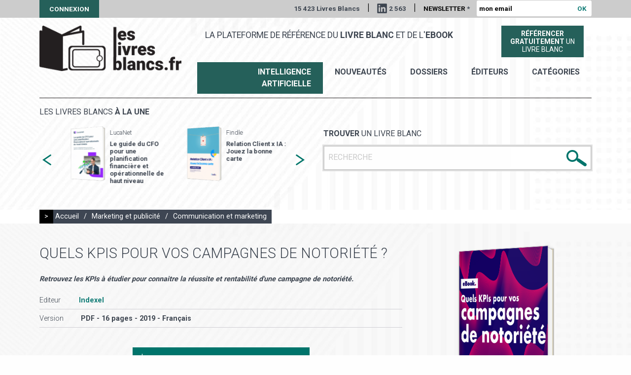

--- FILE ---
content_type: text/html; charset=utf-8
request_url: https://leslivresblancs.fr/livre/marketing-et-publicite/communication-et-marketing/quels-kpis-pour-vos-campagnes-de-notoriete
body_size: 7406
content:
<!doctype html>
<html class="no-js" lang="fr">

<head profile="http://www.w3.org/1999/xhtml/vocab">
  <meta http-equiv="Content-Type" content="text/html; charset=utf-8" />
<link rel="apple-touch-icon" sizes="180x180" href="/sites/default/files/favicons/apple-touch-icon.png"/>
<link rel="icon" type="image/png" href="/sites/default/files/favicons/favicon-32x32.png" sizes="32x32"/>
<link rel="icon" type="image/png" href="/sites/default/files/favicons/favicon-16x16.png" sizes="16x16"/>
<link rel="manifest" href="/sites/default/files/favicons/manifest.json"/>
<link rel="mask-icon" href="/sites/default/files/favicons/safari-pinned-tab.svg" color="#00746b"/>
<meta name="theme-color" content="#ffffff"/>
<meta property="description" content="En BtoB comme en BtoC, la notoriété d’une marque agit comme un levier commercial, un facilitateur. Arme concurrentielle puissante, elle fait l’objet sur le web de campagnes mêlant approches publicitai" />
<meta name="generator" content="Drupal 7 (http://drupal.org)" />
<link rel="canonical" href="https://leslivresblancs.fr/livre/marketing-et-publicite/communication-et-marketing/quels-kpis-pour-vos-campagnes-de-notoriete" />
<link rel="shortlink" href="https://leslivresblancs.fr/node/240346" />
<meta property="og:title" content="Quels KPIs pour vos campagnes de notoriété ?" />
<meta property="og:updated_time" content="2020-03-31T09:00:01+02:00" />
<meta property="og:image" content="https://leslivresblancs.fr/sites/all/themes/lb/images/visuel_livre_blanc_og.png" />
<meta property="article:published_time" content="2020-03-31T09:00:00+02:00" />
<meta property="article:modified_time" content="2020-03-31T09:00:01+02:00" />
  <meta name="viewport" content="width=device-width, initial-scale=1.0" />
  <meta name="mobile-web-app-capable" content="yes">
  <meta name = "format-detection" content = "telephone=no">

  <title>Livre blanc : Quels KPIs pour vos campagnes de notoriété ?</title>

  <link type="text/css" rel="stylesheet" href="https://leslivresblancs.fr/sites/default/files/css/css_Vts0XjaQXkIwBk9HNAoJwrvmmE9lw6S9oxqJuhh0OB0.css" media="all" />
<link type="text/css" rel="stylesheet" href="https://leslivresblancs.fr/sites/default/files/css/css_DHcXHPYBSjIVaCQZEG4ZlpLkvslnFlBCnQUCzlbRBio.css" media="all" />
<link type="text/css" rel="stylesheet" href="https://leslivresblancs.fr/sites/default/files/css/css_mCTyF_8_svnZzHcpIUANct53tsKA4ExYIFlU-WtoCXw.css" media="all" />
<link type="text/css" rel="stylesheet" href="https://leslivresblancs.fr/sites/default/files/css/css_hgCK0uvA1PRQ9wqooHHZy8xYhlaTNAAj9A4ABgVJBVI.css" media="all" />
<link type="text/css" rel="stylesheet" href="https://fonts.googleapis.com/css?family=Roboto:300,400,700" media="all" />
<link type="text/css" rel="stylesheet" href="https://leslivresblancs.fr/sites/default/files/css/css_tWnXvUAy24nEM4HcB32HAKwRS0qJAi7snZPBJpPBGvE.css" media="all" />
</head>

<body class="html not-front not-logged-in no-sidebars page-node page-node- page-node-240346 node-type-livre-blanc env-prod role-anonymous-user livre marketing-et-publicite communication-et-marketing quels-kpis-pour-vos-campagnes-de-notoriete" >

  <noscript aria-hidden="true"><iframe src="https://www.googletagmanager.com/ns.html?id=GTM-WPJ4KQV" height="0" width="0" style="display:none;visibility:hidden"></iframe></noscript>
  <div id="page-gestion"></div>

<div id="page-header-top" class="">
	    
<div class="row">
	<div class="small-36 columns">
		<a href="/user" class="user">Connexion</a>
		<div class="wrapper_right">
		   <span>15 423 Livres Blancs</span>
		   <span class="sep">|</span>
		   <a href="https://www.linkedin.com/company/leslivresblancs/" title="Suivez Livres blancs sur LinkedIn" target="_blank" class="linkedIn">2 563</a>
		   <span class="sep hide-for-small-only">|</span>

			<form action="/livre/marketing-et-publicite/communication-et-marketing/quels-kpis-pour-vos-campagnes-de-notoriete" method="post" id="form-newsletteremail" accept-charset="UTF-8"><div><div class="form-item form-type-textfield form-item-news-email">
  <label for="edit-news-email">Newsletter <span class="form-required" title="Ce champ est requis.">*</span></label>
 <input placeholder="mon email" type="text" id="edit-news-email" name="news-email" value="" size="22" maxlength="50" class="form-text required" />
</div>
<input class=" button form-submit" type="submit" id="edit-submit" name="op" value="OK" /><input type="hidden" name="honeypot_time" value="1769718634|5lyr_1yzNI1FjaL01NvC5O991VYFJPdsZjZyD_9oFlk" />
<input type="hidden" name="form_build_id" value="form-doASp82WilvXKEvUVy3va9m7wL62eRhzZ4K42-wVJRY" />
<input type="hidden" name="form_id" value="form_newsletteremail" />
<div class="url-textfield"><div class="form-item form-type-textfield form-item-url">
  <label for="edit-url">Leave this field blank </label>
 <input autocomplete="off" type="text" id="edit-url" name="url" value="" size="20" maxlength="128" class="form-text" />
</div>
</div></div></form>		</div>
	</div>
</div>
 
</div>

<div id="page-bg-header" class="">
	<img src="/sites/all/themes/lb/images/bg_page.jpg">
</div>

<div id="page-header" class="">
	    
<div class="row">
	<div id="logo-ctn" class="small-36 large-10 columns">
		<a href="/" title="" rel="home">
			<img src="https://leslivresblancs.fr/sites/default/files/logo.png" alt="Les livres blancs" />		</a>
	</div>
	<div class="small-36 large-26 columns menu-ctn">
	   <div class="row mb10">
	   	<div class="small-36 large-26 columns">
	   		<span id="slogan">La plateforme de référence du <b>livre blanc</b> et de l'<b>ebook</b></span>
	   	</div>
	   	<div class="small-36 large-10 columns tac">
	   	  <a href="/soumettre-livre-blanc" class="soumettre-livre">
		    <span class=""><b>Référencer</b></span>
		    <span class=""><b>gratuitement</b> un</span><span class="">livre blanc</span>
		  </a>
	   	</div>
	   </div>
	   <div class="row">
	   	<div class="small-36 columns tar">
    	   <ul id="menu-principal">
    	   	 <li><a href="/ia-intelligence-artificielle" class="special">Intelligence Artificielle</a> </li>
    	     <li><a href="/nouveautes">nouveautés</a> </li>
    	     <li><a href="/dossiers">Dossiers</a> </li>
    		 <li><a href="/editeurs">éditeurs</a> </li>
    		 <li><a href="/categories">catégories</a> </li>
    	   </ul>
	   	</div>
	   </div>
    </div>
</div>
 
</div>

<div id="page-content-top">
	    
<div id="block_livresune_search">
	<div id="" class="row">
		<div class="small-36 columns">
			<div class="border-top"></div>
		</div>
	</div>
	<div class="row">
		<div class="small-36 medium-18 columns">
			<div class="wrapper">
  		   <div id="view_livresune_other">
  <h3>Les livres blancs <b>à la une</b></h3>
  <div id="slider_livresune_other">
  
  <div class="column row-after">
    
<div class="affiche"><a href="/livre/ressources-humaines/systeme-dinformation-des-ressources-humaines-sirh/reussir-son-projet-sirh"><img src="https://leslivresblancs.fr/sites/default/files/styles/affiche_livre_medium/public/livre-blanc-l_11364.png?itok=AwGWfbzf" width="150" height="233" alt="Livre blanc - &quot;Réussir son projet SIRH&quot; - Crosstalent " /></a></div>
<div class="description">
  <h6 class="editeur">Crosstalent</h6>
  <h5><a href="/livre/ressources-humaines/systeme-dinformation-des-ressources-humaines-sirh/reussir-son-projet-sirh">Réussir son projet SIRH</a></h5>
</div>  </div>
  <div class="column row-after">
    
<div class="affiche"><a href="/livre/entreprise/comptabilite-gestion/le-guide-du-cfo-pour-une-planification-financiere-et"><img src="https://leslivresblancs.fr/sites/default/files/styles/affiche_livre_medium/public/livre-blanc-l-22_1.png?itok=D1VLnm4N" width="150" height="233" alt="Livre blanc - &quot;Le guide du CFO pour une planification financière et opérationnelle de haut niveau&quot; - LucaNet" /></a></div>
<div class="description">
  <h6 class="editeur">LucaNet</h6>
  <h5><a href="/livre/entreprise/comptabilite-gestion/le-guide-du-cfo-pour-une-planification-financiere-et">Le guide du CFO pour une planification financière et opérationnelle de haut niveau</a></h5>
</div>  </div>
  <div class="column row-after">
    
<div class="affiche"><a href="/livre/marketing-et-publicite/crm-relation-client/relation-client-x-ia-jouez-la-bonne-carte"><img src="https://leslivresblancs.fr/sites/default/files/styles/affiche_livre_medium/public/livre-blanc-l-12_2.png?itok=GilDIY6Z" width="150" height="233" alt="Livre blanc - &quot;Relation Client x IA : Jouez la bonne carte&quot; - Findle" /></a></div>
<div class="description">
  <h6 class="editeur">Findle</h6>
  <h5><a href="/livre/marketing-et-publicite/crm-relation-client/relation-client-x-ia-jouez-la-bonne-carte">Relation Client x IA : Jouez la bonne carte</a></h5>
</div>  </div>
  <div class="column row-after">
    
<div class="affiche"><a href="/livre/ia-intelligence-artificielle/rh-et-ia-hr-tech/lia-generative-dans-les-rh"><img src="https://leslivresblancs.fr/sites/default/files/styles/affiche_livre_medium/public/livre-blanc-l_11363.png?itok=K03I5aaf" width="150" height="233" alt="Livre blanc - &quot;L&#039;IA générative dans les RH&quot; - Crosstalent " /></a></div>
<div class="description">
  <h6 class="editeur">Crosstalent</h6>
  <h5><a href="/livre/ia-intelligence-artificielle/rh-et-ia-hr-tech/lia-generative-dans-les-rh">L&#039;IA générative dans les RH</a></h5>
</div>  </div>
  <div class="column row-after">
    
<div class="affiche"><a href="/livre/commerce-electronique/marketplace/vendre-sur-tiktok-shop-le-guide-du-vendeur-pour-reussir-dans"><img src="https://leslivresblancs.fr/sites/default/files/styles/affiche_livre_medium/public/livre-blanc-l_11484.png?itok=z94G6QOp" width="150" height="233" alt="Livre blanc - &quot;Vendre sur TikTok Shop : Le guide du vendeur pour réussir dans le Social Commerce&quot; - Lengow" /></a></div>
<div class="description">
  <h6 class="editeur"></h6>
  <h5><a href="/livre/commerce-electronique/marketplace/vendre-sur-tiktok-shop-le-guide-du-vendeur-pour-reussir-dans">Vendre sur TikTok Shop : Le guide du vendeur pour réussir dans le Social Commerce</a></h5>
</div>  </div>
  <div class="column row-after">
    
<div class="affiche"><a href="/livre/ressources-humaines/recrutement/recruter-un-salarie-etranger-toutes-les-etapes-pour-reussir"><img src="https://leslivresblancs.fr/sites/default/files/styles/affiche_livre_medium/public/livre-blanc-l_61_1.png?itok=i6zp3ZAT" width="150" height="233" alt="Livre blanc - &quot;Recruter un salarié étranger - Toutes les étapes pour réussir vos démarches administratives!&quot; - AdaRHa Conseil" /></a></div>
<div class="description">
  <h6 class="editeur">AdaRHa Conseil</h6>
  <h5><a href="/livre/ressources-humaines/recrutement/recruter-un-salarie-etranger-toutes-les-etapes-pour-reussir">Recruter un salarié étranger - Toutes les étapes pour réussir vos démarches administratives!</a></h5>
</div>  </div>
  <div class="column row-after">
    
<div class="affiche"><a href="/livre/ressources-humaines/qualite-de-vie-au-travail-qvt/quelle-offre-de-restauration-choisir-pour"><img src="https://leslivresblancs.fr/sites/default/files/styles/affiche_livre_medium/public/livre-blanc-l_781_0.png?itok=TeI7guEb" width="150" height="233" alt="Livre blanc - &quot;Quelle offre de restauration choisir pour mes collaborateurs ?&quot; - Foodles" /></a></div>
<div class="description">
  <h6 class="editeur">Foodles</h6>
  <h5><a href="/livre/ressources-humaines/qualite-de-vie-au-travail-qvt/quelle-offre-de-restauration-choisir-pour">Quelle offre de restauration choisir pour mes collaborateurs ? </a></h5>
</div>  </div>
  <div class="column row-after">
    
<div class="affiche"><a href="/livre/it-numerique/cybersecurite/le-soar-au-coeur-du-soc-de-nouvelle-generation"><img src="https://leslivresblancs.fr/sites/default/files/styles/affiche_livre_medium/public/livre-blanc-l_11477.png?itok=LYtM3ETK" width="150" height="233" alt="Livre blanc - &quot;Le SOAR au cœur du SOC de nouvelle génération&quot; - ITrust" /></a></div>
<div class="description">
  <h6 class="editeur">ITrust</h6>
  <h5><a href="/livre/it-numerique/cybersecurite/le-soar-au-coeur-du-soc-de-nouvelle-generation">Le SOAR au cœur du SOC de nouvelle génération</a></h5>
</div>  </div>
  <div class="column row-after">
    
<div class="affiche"><a href="/livre/it-numerique/big-data/le-reporting-developpement-durable-en-europe-etat-des-lieux-et"><img src="https://leslivresblancs.fr/sites/default/files/styles/affiche_livre_medium/public/livre-blanc-l_11483.png?itok=I-3nV3BS" width="150" height="233" alt="Livre blanc - &quot;Le reporting développement durable en Europe : État des lieux et perspectives&quot; - osapiens" /></a></div>
<div class="description">
  <h6 class="editeur">osapiens</h6>
  <h5><a href="/livre/it-numerique/big-data/le-reporting-developpement-durable-en-europe-etat-des-lieux-et">Le reporting développement durable en Europe : État des lieux et perspectives</a></h5>
</div>  </div>
  <div class="column row-after">
    
<div class="affiche"><a href="/livre/ia-intelligence-artificielle/marketing-et-ia-martech/ia-et-position-0-comment-faire-la"><img src="https://leslivresblancs.fr/sites/default/files/styles/affiche_livre_medium/public/livre-blanc-l_38_1.png?itok=e5ouAMKx" width="150" height="233" alt="Livre blanc - &quot;IA et Position 0 : comment faire la différence avec une stratégie de contenu SEO centrée utilisateur ?&quot; - GetFluence" /></a></div>
<div class="description">
  <h6 class="editeur">GetFluence</h6>
  <h5><a href="/livre/ia-intelligence-artificielle/marketing-et-ia-martech/ia-et-position-0-comment-faire-la">IA et Position 0 : comment faire la différence avec une stratégie de contenu SEO centrée utilisateur ?</a></h5>
</div>  </div>
  <div class="column row-after">
    
<div class="affiche"><a href="/livre/filieres-specialisees/ecologie-et-environnement/comment-baliser-un-evenement-avec-des-produits"><img src="https://leslivresblancs.fr/sites/default/files/styles/affiche_livre_medium/public/livre-blanc-l_11514.png?itok=tgg9ak1F" width="150" height="233" alt="Livre blanc - &quot;Comment baliser un événement avec des produits écologiques ?&quot; - La Boutique des Organisateurs" /></a></div>
<div class="description">
  <h6 class="editeur">La Boutique des Organisateurs</h6>
  <h5><a href="/livre/filieres-specialisees/ecologie-et-environnement/comment-baliser-un-evenement-avec-des-produits">Comment baliser un événement avec des produits écologiques ?</a></h5>
</div>  </div>
  <div class="column row-after">
    
<div class="affiche"><a href="/livre/commerce-electronique/marketplace/les-secrets-du-succes-des-paiements-sur-les-marketplaces"><img src="https://leslivresblancs.fr/sites/default/files/styles/affiche_livre_medium/public/livre-blanc-l_840.png?itok=_rp3NGsn" width="150" height="233" alt="Livre blanc - &quot;Les secrets du succès des paiements sur les marketplaces&quot; - Online Payment Platform" /></a></div>
<div class="description">
  <h6 class="editeur">Online Payment Platform </h6>
  <h5><a href="/livre/commerce-electronique/marketplace/les-secrets-du-succes-des-paiements-sur-les-marketplaces">Les secrets du succès des paiements sur les marketplaces</a></h5>
</div>  </div>
  </div>
</div>  		</div>
		</div>
		<div class="small-36 medium-18 columns">
			<div class="wrapper">
  		     		   <form action="/resultats-recherche" method="get"
					id="views-exposed-form-public-search-livre-blanc-page"
					accept-charset="UTF-8">
					<div>
						<div class="row views-exposed-form search-form">
							<div class="small-36 columns">
								<div class="ctn">
									<h4>
										<b>Trouver</b> un livre blanc
									</h4>
									<div class="form_input_ctn">
										<div
											class="form-item form-type-textfield form-item-search-api-views-fulltext">
											<input placeholder="RECHERCHE" type="text"
												id="edit-search-api-views-fulltext"
												name="search_api_views_fulltext" value="" size="30"
												maxlength="128" class="form-text required error" />
										</div>
										<div class="submit-search-img">
											<input type="image"
												id="edit-submit-public-search-livre-blanc" name=""
												value="Rechercher"
												src="/sites/all/themes/lb/images/bt_search.png"
												class="form-submit" />
										</div>
									</div>
								</div>
							</div>
						</div>
					</div>
				</form>
			</div>
		</div>
	</div>
</div></div>

<div id="page-content">
	<div class="row" id="drupal-message"><div class="small-36 columns"></div></div>
	    
<div id="fil-ariane">
  <div class="row">
    <div class="small-36 columns">
      <div class="fil-ariane">
      <span class="un">&gt;</span>
      <a href="/">Accueil</a>
            <span class="sep">/</span>
      <a href="/categorie/marketing-et-publicite">Marketing et publicité</a>
                  <span class="sep">/</span>
      <a href="/categorie/marketing-et-publicite/communication-et-marketing">Communication et marketing</a>
            </div>
    </div>
  </div>
</div>
<div id="node-240346" class="node-livre premium-">
  <div id="node-top" class="BGNR">
  	<div class="wrap_bg pdtb20">
      <div class="row">
      	<div class="small-36 medium-24 columns">
          <h1>Quels KPIs pour vos campagnes de notoriété ?</h1>
          <p class="sujet">Retrouvez les KPIs à étudier pour connaitre la réussite et rentabilité d'une campagne de notoriété.</p>
          <ul class="info">
            <li><span class="t">Editeur</span><a href="/editeur/indexel" class="c tc1">Indexel</a></li>
                        <li><span class="t">Version</span>
                <span class="c">
                PDF - 16 pages                 - 2019                 - Français                </span></li>
                      </ul>
          <div class="tac pd20 mt20">
          	<a href="" class="livre_dl_link DIB" data-lid="240346" data-first="true">Obtenir <b>le livre blanc</b></a>
          </div>
      	</div>
      	<div class="small-36 medium-12 columns tac affiche_ctn">
            <div class="field field-name-field-affiche field-type-image field-label-hidden"><div class="field-items"><div class="field-item even"><img src="https://leslivresblancs.fr/sites/default/files/styles/affiche_livre/public/livre-blanc-l_3609.png?itok=uTyqxsBX" width="229" height="354" alt="Quels KPIs pour vos campagnes de notoriété ?" /></div></div></div>      	</div>
    	</div>
    </div>
  </div>
  <div id="node-bottom" class="bgc0 pdtb30 mb40">
    <div class="row">
    	<div class="small-36 columns">
          <h2>Introduction ou extrait du livre blanc</h2>
          <div class="description"><p>"En BtoB comme en BtoC, la notoriété d’une marque agit comme un levier commercial, un facilitateur. Arme concurrentielle puissante, elle fait l’objet sur le web de campagnes mêlant approches publicitaires et éditoriales.</p>

<p>Des campagnes dont le succès ne se mesure pas directement en chiffre d’affaires et qui, par conséquent, sont souvent plus difficiles à évaluer.</p>

<p>Ce guide fait le point sur la manière d’intégrer la notoriété à toute stratégie digitale, sur les outils indispensables à leur suivi et sur les KPIs spécifiques pour en mesurer le succès.</p>

<p><strong>Campagnes de notoriété :&nbsp;pourquoi les directions rechignent ... et pourquoi elles ont tort !</strong></p>

<p>Destinées à créer de la visibilité et pas forcément du business à court terme, les campagnes digitales de notoriété sont encore trop souvent boudées par les entreprises car les directions peinent à y trouver un intérêt.</p>

<p>Or la plupart du temps elles ont tort.</p>

<p>Mais leur argument, toujours le même, sonne comme une fin de non recevoir : comment justifier d’investir dans un budget média sans un ROI mesurable en nombre de contacts générés ?"</p>
</div>
    	</div>
		</div>
		<div class="row">
    	<div id="zone_dl_click" class="small-36 columns">
          <div class="tac pd20">
          	<p class="mb10"><b>Pour recevoir ce livre blanc, merci de cliquer ci-dessous :</b></p>
          	<a href="" class="livre_dl_link DIB" data-lid="240346">Obtenir <b>le livre blanc</b></a>
          </div>
    	</div>
			<a id="ancre_dl" href="" class="DB"></a>
    	<div id="dl-zone-form" class="DN small-36 columns tac">
            <form autocomplete="on" action="/livre/marketing-et-publicite/communication-et-marketing/quels-kpis-pour-vos-campagnes-de-notoriete" method="post" id="form-livre-download" accept-charset="UTF-8"><div><input type="hidden" name="livre_id" value="240346" />
<div class="form-item form-type-textfield form-item-email">
  <label for="edit-email">Votre adresse mail <span class="form-required" title="Ce champ est requis.">*</span></label>
 <input autocomplete="email" type="text" id="edit-email" name="email" value="" size="60" maxlength="128" class="form-text required" />
</div>
<p class="newsletter-info">Les informations recueillies sont utilisées par LesLivresBlancs.fr pour vous permettre d’accéder au contenu demandé et vous adresser des communications professionnelles. Vous pouvez vous y opposer à tout moment.</p><input type="hidden" name="accept_newsletter" value="1" />
<span class="message_validation"></span><div class="action txt-center"><input class=" button form-submit" type="submit" id="edit-dl-submit" name="op" value="Recevoir le livre blanc" /></div><input type="hidden" name="honeypot_time" value="1769718634|5lyr_1yzNI1FjaL01NvC5O991VYFJPdsZjZyD_9oFlk" />
<input type="hidden" name="form_build_id" value="form-0ydGOXMihriTO452reXdbrYFcLvkRmDqQSlsB9ZEY8g" />
<input type="hidden" name="form_id" value="form_livre_download" />
<div class="url-textfield"><div class="form-item form-type-textfield form-item-url">
  <label for="edit-url--2">Leave this field blank </label>
 <input autocomplete="off" type="text" id="edit-url--2" name="url" value="" size="20" maxlength="128" class="form-text" />
</div>
</div></div></form>      </div>
    </div>
  </div>
</div>
</div>

<div id="page-footer">
	    
<div class="footer-top">
  <div class="row">
    <div class="small-36 medium-18 columns">
      <h3>Rejoignez-nous</h3>
      <a href="https://www.facebook.com/Les-livres-blancs" title="Suivez Livres blancs sur Facebook" target="_blank" class="facebook">&nbsp;</a>
      <a href="https://twitter.com/leslivresblancs" title="Suivez Livres blancs sur X" target="_blank" class="x">&nbsp;</a>
    </div>
    <div class="small-36 medium-18 columns">
      <div class="contact">
        <h3>Contactez-nous</h3>
        <p><a href="mailto:contact@leslivresblancs.fr">contact@leslivresblancs.fr</a></p>
      </div>
    </div>
  </div>
</div>
<div class="footer-middle">
  <div class="row">
    <div class="small-36 columns">
      <p class="txt-center">
      Découvrez notre site ultra-saas : <a href="https://ultra-saas.com/fr" target="_blank" title="guide logiciels SaaS">le guide des logiciels et solutions en mode SaaS</a></p>
    </div>
  </div>
</div>
<div class="footer-bottom">
  <div class="row">
    <div class="small-36 columns">
      <span>Copyright 2018 | </span> <a href="/mentions-legales">Mentions légales</a>
    </div>
  </div>
</div></div>


  <script type="text/javascript" src="https://leslivresblancs.fr/sites/default/files/js/js_Ww7WCnIqyuppa49plWMtJcfTnUYwYMDqbbduFpNYE-g.js"></script>
<script type="text/javascript" src="//code.jquery.com/jquery-1.10.2.min.js"></script>
<script type="text/javascript">
<!--//--><![CDATA[//><!--
window.jQuery || document.write("<script src='/sites/all/modules/contrib/jquery_update/replace/jquery/1.10/jquery.min.js'>\x3C/script>")
//--><!]]>
</script>
<script type="text/javascript" src="https://leslivresblancs.fr/sites/default/files/js/js_38VWQ3jjQx0wRFj7gkntZr077GgJoGn5nv3v05IeLLo.js"></script>
<script type="text/javascript" src="//code.jquery.com/ui/1.10.2/jquery-ui.min.js"></script>
<script type="text/javascript">
<!--//--><![CDATA[//><!--
window.jQuery.ui || document.write("<script src='/sites/all/modules/contrib/jquery_update/replace/ui/ui/minified/jquery-ui.min.js'>\x3C/script>")
//--><!]]>
</script>
<script type="text/javascript" src="https://leslivresblancs.fr/sites/default/files/js/js_FVhN18bbqzYEkTilvl31hOmd8NQtZUZya3wnwWYKd_Y.js"></script>
<script type="text/javascript" src="https://leslivresblancs.fr/sites/default/files/js/js_R9UbiVw2xuTUI0GZoaqMDOdX0lrZtgX-ono8RVOUEVc.js"></script>
<script type="text/javascript" src="https://leslivresblancs.fr/sites/default/files/js/js_ErcwZF5bmGByeK4DOxJmEEH4pUzmXWI5i7L-cg-Cb_4.js"></script>
<script type="text/javascript" src="https://leslivresblancs.fr/sites/default/files/js/js_KUDz3Wy9mKICg4yNFCJ-CIBp3NrPHn40NyO7MEIR3fA.js"></script>
<script type="text/javascript">
<!--//--><![CDATA[//><!--
jQuery.extend(Drupal.settings, {"basePath":"\/","pathPrefix":"","ajaxPageState":{"theme":"lb","theme_token":"6q_S6xg7VqCe6obmQMpGJ5l_ULDjaIxKmsg7re5qzco","jquery_version":"1.10","js":{"https:\/\/leslivresblancs.fr\/sites\/default\/files\/google_tag\/main\/google_tag.script.js":1,"\/\/code.jquery.com\/jquery-1.10.2.min.js":1,"0":1,"misc\/jquery-extend-3.4.0.js":1,"misc\/jquery-html-prefilter-3.5.0-backport.js":1,"misc\/jquery.once.js":1,"misc\/drupal.js":1,"\/\/code.jquery.com\/ui\/1.10.2\/jquery-ui.min.js":1,"1":1,"sites\/all\/modules\/contrib\/jquery_update\/replace\/ui\/external\/jquery.cookie.js":1,"sites\/all\/modules\/contrib\/jquery_update\/replace\/misc\/jquery.form.min.js":1,"misc\/ajax.js":1,"sites\/all\/modules\/contrib\/jquery_update\/js\/jquery_update.js":1,"sites\/all\/modules\/contrib\/admin_menu\/admin_devel\/admin_devel.js":1,"public:\/\/languages\/fr_hwmtjKPvy06SE3npjsYsDSP_K60GKFRcsE5yqXp8J1E.js":1,"misc\/progress.js":1,"sites\/all\/themes\/lb\/js\/foundation.min.js":1,"sites\/all\/themes\/lb\/js\/slick.min.js":1,"sites\/all\/themes\/lb\/js\/app.js":1},"css":{"modules\/system\/system.messages.css":1,"misc\/ui\/jquery.ui.core.css":1,"misc\/ui\/jquery.ui.theme.css":1,"modules\/field\/theme\/field.css":1,"modules\/node\/node.css":1,"modules\/user\/user.css":1,"sites\/all\/modules\/contrib\/views\/css\/views.css":1,"sites\/all\/modules\/contrib\/ckeditor\/css\/ckeditor.css":1,"sites\/all\/modules\/contrib\/ctools\/css\/ctools.css":1,"public:\/\/honeypot\/honeypot.css":1,"https:\/\/fonts.googleapis.com\/css?family=Roboto:300,400,700":1,"sites\/all\/themes\/lb\/css\/foundation.min.css":1,"sites\/all\/themes\/lb\/css\/slick.css":1,"sites\/all\/themes\/lb\/css\/app_common.css":1,"sites\/all\/themes\/lb\/css\/app.css":1,"sites\/all\/themes\/lb\/css\/gestion.css":1}},"ajax":{"edit-submit":{"callback":"form_newsletteremail_ajax_submit","wrapper":"box","progress":{"type":"throbber","message":""},"event":"mousedown","keypress":true,"prevent":"click","url":"\/system\/ajax","submit":{"_triggering_element_name":"op","_triggering_element_value":"OK"}},"edit-dl-submit":{"callback":"form_livre_download_ajax_submit","wrapper":"box","progress":{"type":"throbber","message":"\u003Cscript\u003E; loader_throbber(); \u003C\/script\u003E"},"event":"click","url":"\/system\/ajax","submit":{"_triggering_element_name":"op","_triggering_element_value":"Recevoir le livre blanc"}}},"urlIsAjaxTrusted":{"\/system\/ajax":true,"\/livre\/marketing-et-publicite\/communication-et-marketing\/quels-kpis-pour-vos-campagnes-de-notoriete":true}});
//--><!]]>
</script>

  
  <script>
  jQuery(document).foundation();
  </script>

</body>
</html>
